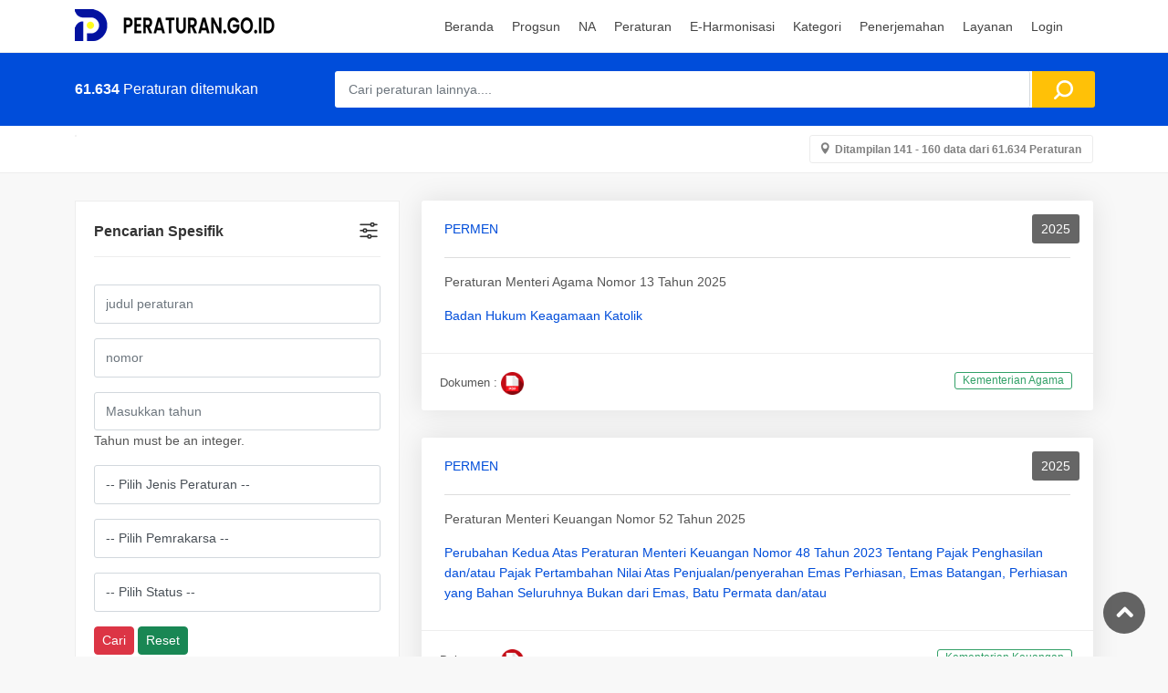

--- FILE ---
content_type: text/html; charset=UTF-8
request_url: https://peraturan.go.id/tahun/uu-no-5-tahun-2014?page=8
body_size: 8489
content:
<!DOCTYPE html>
<html lang="en-US" class="h-100">

<head>

    <!-- Google tag (gtag.js) -->
    <script async src="https://www.googletagmanager.com/gtag/js?id=G-W4PL6WLNS3"></script>
    <script>
        window.dataLayer = window.dataLayer || [];

        function gtag() {
            dataLayer.push(arguments);
        }
        gtag('js', new Date());

        gtag('config', 'G-W4PL6WLNS3');
    </script>

    <!-- Google Tag Manager -->
    <script>
        (function(w, d, s, l, i) {
            w[l] = w[l] || [];
            w[l].push({
                'gtm.start': new Date().getTime(),
                event: 'gtm.js'
            });
            var f = d.getElementsByTagName(s)[0],
                j = d.createElement(s),
                dl = l != 'dataLayer' ? '&l=' + l : '';
            j.async = true;
            j.src =
                'https://www.googletagmanager.com/gtm.js?id=' + i + dl;
            f.parentNode.insertBefore(j, f);
        })(window, document, 'script', 'dataLayer', 'GTM-TX5KR6W');
    </script>
    <!-- End Google Tag Manager -->

    <meta charset="UTF-8">
    <meta name="viewport" content="width=device-width, initial-scale=1, shrink-to-fit=no">
    <meta name="url" content="https://peraturan.go.id/tahun/uu-no-5-tahun-2014?page=8">
        <title>Cari Peraturan - [PERATURAN.GO.ID]</title>
    <link rel="shortcut icon" href="/favicon.ico" type="image/x-icon">
    <meta name="google-site-verification" content="SoJW4gQPDHuCZhyxtz8qAeDk6XP-_6r5tHLsGn4f2hc" />


    <meta name="article:tag" content="Instruksi Presiden">
<meta name="article:tag" content="Keputusan Presiden">
<meta name="article:tag" content="Ketetapan Majelis Permusyawaratan Rakyat">
<meta name="article:tag" content="Osamu Seire">
<meta name="article:tag" content="Penetapan Presiden">
<meta name="article:tag" content="Peraturan Bersama">
<meta name="article:tag" content="Peraturan Bupati">
<meta name="article:tag" content="Peraturan Daerah Kabupaten">
<meta name="article:tag" content="Peraturan Daerah Kota">
<meta name="article:tag" content="Peraturan Daerah Provinsi">
<meta name="article:tag" content="Peraturan Daerah">
<meta name="article:tag" content="Peraturan Gubernur">
<meta name="article:tag" content="Peraturan Kepala Lembaga/Badan">
<meta name="article:tag" content="Peraturan Kolonial">
<meta name="article:tag" content="Peraturan Menteri">
<meta name="article:tag" content="Peraturan Pemerintah Pengganti Undang-undang">
<meta name="article:tag" content="Peraturan Pemerintah">
<meta name="article:tag" content="Peraturan Presiden">
<meta name="article:tag" content="Peraturan Walikota">
<meta name="article:tag" content="Putusan Mahkamah Agung">
<meta name="article:tag" content="Putusan Mahkamah Konstitusi">
<meta name="article:tag" content="Putusan Mahkamah Konstitusi">
<meta name="article:tag" content="Putusan">
<meta name="article:tag" content="Statblade">
<meta name="article:tag" content="Statuten">
<meta name="article:tag" content="Undang-Undang Darurat">
<meta name="article:tag" content="Undang-Undang Dasar Sementara">
<meta name="article:tag" content="Undang-Undang Dasar">
<meta name="article:tag" content="Undang-Undang">
<meta name="csrf-param" content="_csrf-frontend">
<meta name="csrf-token" content="evXISTPvix8T0JnWleBMQYXwtoLyQe9vcMh0q-WAl0o5nKkPRrneXiGaz7y4sw117IT9-8ELpQkzvEzngs_eGQ==">

<meta name="description" content="Cari Peraturan - [peraturan.go.id]">
<meta name="keywords" content="Undang-Undang Dasar, Ketetapan Majelis Permusyawaratan Rakyat, Undang-Undang, Undang-Undang Darurat, Undang-Undang Dasar Sementara, Peraturan Pemerintah Pengganti Undang-undang, Peraturan Pemerintah, Peraturan Presiden, Penetapan Presiden, Keputusan Presiden, Instruksi Presiden, Peraturan Menteri, Peraturan Kepala Lembaga/Badan, Peraturan Daerah, Peraturan Daerah Provinsi, Peraturan Daerah Kabupaten, Peraturan Daerah Kota, Peraturan Kolonial, Osamu Seire, Statblade, Putusan Mahkamah Konstitusi, Putusan Mahkamah Konstitusi, Putusan Mahkamah Agung, Peraturan Bersama, Putusan, Peraturan Gubernur, Peraturan Bupati, Peraturan Walikota, Statuten">
<meta name="twitter:description" content="Cari Peraturan - [peraturan.go.id]">
<meta name="twitter:image" content="https://peraturan.go.id/peraturan.png">
<meta name="twitter:site" content="Database Peraturan Perundang-undangan Indonesia - [PERATURAN.GO.ID]">
<meta name="twitter:title" content="Cari Peraturan - [PERATURAN.GO.ID]">
<meta name="twitter:url" content="https://peraturan.go.id/tahun/uu-no-5-tahun-2014?page=8">
<meta property="og:description" content="Cari Peraturan - [peraturan.go.id]">
<meta property="og:image" content="https://peraturan.go.id/peraturan.png">
<meta property="og:locale" content="en_US">
<meta property="og:site_name" content="Database Peraturan Perundang-undangan Indonesia - [PERATURAN.GO.ID]">
<meta property="og:title" content="Cari Peraturan - [PERATURAN.GO.ID]">
<meta property="og:updated_time" content="Jan 25, 2026, 7:15:04 PM">
<meta property="og:url" content="https://peraturan.go.id/tahun/uu-no-5-tahun-2014?page=8">
<link href="https://peraturan.go.id/tahun/uu-no-5-tahun-2014?page=8" rel="canonical">
<link href="/3c7db221/dist/css/bootstrap.css?v=1686540021" rel="stylesheet">
<link href="https://fonts.googleapis.com/css2?family=Poppins:wght@300;400;500;600;700&amp;display=swap" rel="stylesheet">
<link href="/css/bootstrap.min.css?v=1667836296" rel="stylesheet">
<link href="/css/style.css?v=1757829126" rel="stylesheet">
<link href="/css/mymodif.css?v=1681003042" rel="stylesheet">
<link href="/css/vendors.css?v=1599037246" rel="stylesheet">
<link href="/css/custom.css?v=1483526540" rel="stylesheet">
<link href="/css/blog.css?v=1557171550" rel="stylesheet">
<script src="/ccf50ceb/jquery.js?v=1686540021"></script></head>


<body>
    <!-- Google Tag Manager (noscript) -->
    <noscript><iframe src="https://www.googletagmanager.com/ns.html?id=GTM-TX5KR6W"
            height="0" width="0" style="display:none;visibility:hidden"></iframe></noscript>
    <!-- End Google Tag Manager (noscript) -->
    
    <div id="page" class="theia-exception">

        

<header class="header_in">
    <div class="container">
        <div class="row">
            <div class="col-lg-3 col-12">
                <div id="logo">

                    <img class="logo_sticky" src="/img/master-baru2.png" width="228" height="35" alt="logo header">                </div>
            </div>
            <div class="col-lg-9 col-12">
               <ul id="top_menu">
                <div id="google_translate_element" class="mt-2"></div>
                <script type="text/javascript">
                    function googleTranslateElementInit() {
                        new google.translate.TranslateElement({
                            pageLanguage: 'id',
                            // includedLanguages: 'en,ja,ko,fr,de,nl,ar',
                            layout: google.translate.TranslateElement.InlineLayout.SIMPLE
                        }, 'google_translate_element');
                    }
                </script>
                <script type="text/javascript" src="//translate.google.com/translate_a/element.js?cb=googleTranslateElementInit"></script>
                <!-- <li><a href="account.html" class="btn_add">Add Listing</a></li> -->
                <!-- <li><a href="#sign-in-dialog" id="sign-in" class="login" title="Sign In">Sign In</a></li> -->
                <!-- <li><a href="wishlist.html" class="wishlist_bt_top" title="Your wishlist">Your wishlist</a></li> -->
            </ul>
            <a href="#menu" class="btn_mobile">
                <div class="hamburger hamburger--spin" id="hamburger">
                    <div class="hamburger-box">
                        <div class="hamburger-inner"></div>
                    </div>
                </div>
            </a>
            <nav id="menu" class="main-menu">
                
<ul><li> <span><a href="/"> <span>Beranda</span></a></span></li>
<li> <span><a href="/progsun">Progsun</a></span></li>
<li><span><a href="#">NA</a></span>
<ul>
<li><a href="/napenyelarasan">penyelarasan</a></li>
<li><a href="/napenyusunan">Penyusunan</a></li>
</ul>
</li>
<li><span><a href="#">Peraturan</a></span>
<ul>
<li><a href="/tapmpr">TAP MPR</a></li>
<li><a href="/uu">UU</a></li>
<li><a href="/perppu">PERPPU</a></li>
<li><a href="/pp">PP</a></li>
<li><a href="/perpres">PERPRES</a></li>
<li><a href="/permen">PERMEN</a></li>
<li><a href="/permenkumham">PERMENKUMHAM</a></li>
<li><a href="/perban">PERBAN</a></li>
<li><a href="/perda">PERDA</a></li>
</ul>
</li>
<li><span><a href="#">E-Harmonisasi</a></span>
<ul>
<li><a href="/harmonpusat">Peraturan Pusat</a></li>
<li><a href="/harmonperda">Peraturan Daerah</a></li>
<li><a href="/harmonperkada">Peraturan Kepala Daerah</a></li>
</ul>
</li>
<li> <span><a href="/kategori">Kategori</a></span></li>
<li><span><a href="#">Penerjemahan</a></span>
<ul>
<li><a href="https://e-penerjemahan.peraturan.go.id">Permohonan Online</a></li>
<li><a href="/terjemahresmi">Data Penerjemahan</a></li>
<li><a href="/glossary">Glosarium</a></li>
</ul>
</li>
<li><span><a href="#">Layanan</a></span>
<ul>
<li><a href="https://e-pengundangan.peraturan.go.id">Pengundangan Online</a></li>
<li><a href="/putusan">Penerbitan Putusan MK</a></li>
<li><a href="https://e-partisipasi.peraturan.go.id">Partisipasi Masyarakat</a></li>
<li><a href="/pembentukan">Pembentukan Peraturan</a></li>
</ul>
</li>
<li><span><a href="/login">Login</a></span></li></ul>
            </nav>
        </div>
    </div>

</div>


</header>
        <main class="pattern">
                        <main>
    <div id="results">
        <div class="container">
            <div class="row">
                <div class="col-lg-3 col-md-4 col-10">
                    <h4><strong>61.634</strong> Peraturan ditemukan</h4>


                </div>
                <div class="col-lg-9 col-md-8 col-2">
                    <a href="#0" class="search_mob btn_search_mobile"></a> <!-- /open search panel -->

                    <form id="w0" action="/cariglobal" method="get">                    <div class="row g-0 custom-search-input-2 inner">
                        <div class="col-lg-11">
                            <div class="form-group field-peraturansearch-idglobal">

<input type="text" id="peraturansearch-idglobal" class="form-control" name="PeraturanSearch[idglobal]" placeholder="Cari peraturan lainnya...." autofocus>

<div class="help-block"></div>
</div>                        </div>
                        <div class="col-lg-1">
                            <input type="submit" value="Cari Peraturan">                        </div>
                    </div>
                    </form>                </div>
            </div>
            <!-- /row -->
            <div class="search_mob_wp">

                <form id="w1" action="/cariglobal" method="get">                <div class="custom-search-input-2">
                    <div class="col-lg-11">
                        <div class="form-group field-peraturansearch-idglobal">

<input type="text" id="peraturansearch-idglobal" class="form-control" name="PeraturanSearch[idglobal]" placeholder="Cari peraturan lainnya...." autofocus>

<div class="help-block"></div>
</div>                    </div>
                    <div class="col-lg-1">
                        <input type="submit" value="Cari Peraturan">                    </div>
                </div>
                </form>            </div>
        </div>
    </div>



    <div class="filters_listing version_2  sticky_horizontal">
        <div class="container">
            <ul class="clearfix">
                <li>
                    <div class="switch-field">
                        <input type="radio" id="all" name="listing_filter" value="all" checked="">

                        
                    </div>
                </li>

                <li>
                    <a class="btn_map" href="/all">Ditampilan 141 - 160 data dari 61.634 Peraturan</a>                </li>
            </ul>
        </div>
    </div>

    <div class="container margin_60_35" style="padding-top: 30px;">
        <div class="row">
            <aside class="col-lg-4" id="sidebar">
                <div id="filters_col">
                    <a data-bs-toggle="collapse" href="#collapseFilters" aria-expanded="false" aria-controls="collapseFilters" id="filters_col_bt">Pencarian Spesifik </a>
                    <div class="collapse show" id="collapseFilters">
                        <div class="filter_type">
                            <h6></h6>
                            

<div id="p0" data-pjax-container="" data-pjax-timeout="1000"><form id="w2" action="/cari" method="get">

<div class="form-group field-peraturansearch-tentang">

<input type="text" id="peraturansearch-tentang" class="form-control" name="PeraturanSearch[tentang]" placeholder="judul peraturan" autofocus>

<div class="help-block"></div>
</div>
<div class="form-group field-peraturansearch-nomor">

<input type="text" id="peraturansearch-nomor" class="form-control" name="PeraturanSearch[nomor]" placeholder="nomor">

<div class="help-block"></div>
</div>

<div class="form-group field-peraturansearch-tahun has-error">

<input type="number" id="peraturansearch-tahun" class="form-control" name="PeraturanSearch[tahun]" value="uu-no-5-tahun-2014" placeholder="Masukkan tahun" min="1000" max="9999" aria-invalid="true">

<div class="help-block">Tahun must be an integer.</div>
</div>
<div class="form-group field-peraturansearch-jenis_peraturan_id">

<select id="peraturansearch-jenis_peraturan_id" class="form-control" name="PeraturanSearch[jenis_peraturan_id]" onchange="
        $.get( &quot;/pemrakarsa&quot;, { id: $(this).val() } )
        .done(function( data ) {
            $( &quot;#peraturansearch-pemrakarsa_id&quot; ).html( data );
        }
        );
        ">
<option value="">-- Pilih Jenis Peraturan --</option>
<option value="2">Ketetapan Majelis Permusyawaratan Rakyat</option>
<option value="3">Undang-Undang</option>
<option value="4">Undang-Undang Darurat</option>
<option value="6">Peraturan Pemerintah Pengganti Undang-undang</option>
<option value="7">Peraturan Pemerintah</option>
<option value="8">Peraturan Presiden</option>
<option value="9">Penetapan Presiden</option>
<option value="10">Keputusan Presiden</option>
<option value="11">Instruksi Presiden</option>
<option value="12">Peraturan Menteri</option>
<option value="13">Peraturan Badan/Lembaga</option>
<option value="14">Peraturan Daerah</option>
<option value="28">Peraturan Dewan Perwakilan Rakyat Daerah</option>
</select>

<div class="help-block"></div>
</div>
<div class="form-group field-peraturansearch-pemrakarsa_id">

<select id="peraturansearch-pemrakarsa_id" class="form-control" name="PeraturanSearch[pemrakarsa_id]">
<option value="">-- Pilih Pemrakarsa --</option>
<option value="1">Pemerintah Pusat</option>
</select>

<div class="help-block"></div>
</div>
<div class="form-group field-peraturansearch-status">

<select id="peraturansearch-status" class="form-control" name="PeraturanSearch[status]" onchange="
        $.get( &quot;/status2&quot;, { id: $(this).val() } )
        .done(function( data ) {
            $( &quot;#peraturansearch-status_terakhir&quot; ).html( data );
        }
        );
        ">
<option value="">-- Pilih Status --</option>
<option value="Berlaku">Berlaku</option>
<option value="Tidak Berlaku">Tidak Berlaku</option>
</select>

<div class="help-block"></div>
</div>


<div class="form-group">
    <button type="submit" class="btn btn-danger btn-sm">Cari</button>    <button type="reset" class="btn btn-success btn-sm">Reset</button></div>

</form>
</div>

                                                    </div>
                    </div>
                    <!--/collapse -->
                </div>
                <!--/filters col-->
            </aside>
            <!-- /aside -->

            <div class="col-lg-8">
                <div class="row">

                    <div class="summary"></div>

<div class="col-md-12">
    <div class="strip grid">

        <div class="wrapper">

            <a class="float-right" href="/permen/permenag ">PERMEN</a>            <a class="wish_bt" href="/tahun/#">2025</a>            <hr style="  margin: 20px 0 15px 0;">
            <p style="padding-top: -2;">Peraturan Menteri Agama Nomor 13 Tahun 2025</p>
            <p><a href="/id/permenag-no-13-tahun-2025" title="lihat detail" data-pjax="0">Badan Hukum Keagamaan Katolik</a></p>

            
                    </div>
                    <ul>
                        <li>Dokumen :
                            <a href="/files/permenag-no-13-tahun-2025.pdf" target="_blank"><img src="/img/icon/pdf2.png" width="25" height="25" alt=""></a>&nbsp;                        </li>

                        <li>
                            <div class="score">
                                <span class="loc_open">
                                    Kementerian Agama
                                </span>
                            </div>
                        </li>
                    </ul>
                </div>
            </div>

<div class="col-md-12">
    <div class="strip grid">

        <div class="wrapper">

            <a class="float-right" href="/permen/permenkeu ">PERMEN</a>            <a class="wish_bt" href="/tahun/#">2025</a>            <hr style="  margin: 20px 0 15px 0;">
            <p style="padding-top: -2;">Peraturan Menteri Keuangan Nomor 52 Tahun 2025</p>
            <p><a href="/id/permenkeu-no-52--tahun-2025" title="lihat detail" data-pjax="0">Perubahan Kedua Atas Peraturan Menteri Keuangan Nomor 48 Tahun 2023 Tentang Pajak Penghasilan dan/atau Pajak Pertambahan Nilai Atas Penjualan/penyerahan Emas Perhiasan, Emas Batangan, Perhiasan yang Bahan Seluruhnya Bukan dari Emas, Batu Permata dan/atau </a></p>

            
                    </div>
                    <ul>
                        <li>Dokumen :
                            <a href="/files/permenkeu-no-52+-tahun-2025.pdf" target="_blank"><img src="/img/icon/pdf2.png" width="25" height="25" alt=""></a>&nbsp;                        </li>

                        <li>
                            <div class="score">
                                <span class="loc_open">
                                    Kementerian Keuangan
                                </span>
                            </div>
                        </li>
                    </ul>
                </div>
            </div>

<div class="col-md-12">
    <div class="strip grid">

        <div class="wrapper">

            <a class="float-right" href="/permen/permenhut ">PERMEN</a>            <a class="wish_bt" href="/tahun/#">2025</a>            <hr style="  margin: 20px 0 15px 0;">
            <p style="padding-top: -2;">Peraturan Menteri Kehutanan Nomor 11 Tahun 2025</p>
            <p><a href="/id/permenhut-no-11-tahun-2025" title="lihat detail" data-pjax="0">Pengelolaan Tugas Belajat Bagi Pegawai Negeri Sipil di Lingkungan Kementerian Kehutanan</a></p>

            
                    </div>
                    <ul>
                        <li>Dokumen :
                            <a href="/files/permenhut-no-11-tahun-2025.pdf" target="_blank"><img src="/img/icon/pdf2.png" width="25" height="25" alt=""></a>&nbsp;                        </li>

                        <li>
                            <div class="score">
                                <span class="loc_open">
                                    Kementerian Kehutanan
                                </span>
                            </div>
                        </li>
                    </ul>
                </div>
            </div>

<div class="col-md-12">
    <div class="strip grid">

        <div class="wrapper">

            <a class="float-right" href="/permen/permen atrbpn">PERMEN</a>            <a class="wish_bt" href="/tahun/#">2025</a>            <hr style="  margin: 20px 0 15px 0;">
            <p style="padding-top: -2;">Peraturan Menteri Agraria dan Tata Ruang/Badan Pertanahan Nasional Nomor 3 Tahun 2025</p>
            <p><a href="/id/permen-atrbpn-no-3-tahun-2025" title="lihat detail" data-pjax="0"> Standar Pelayanan Penataan Ruang Pada Kementerian Agraria dan Tata Ruang Badan Pertanahan Nasional </a></p>

            
                    </div>
                    <ul>
                        <li>Dokumen :
                            <a href="/files/permen-atrbpn-no-3-tahun-2025.pdf" target="_blank"><img src="/img/icon/pdf2.png" width="25" height="25" alt=""></a>&nbsp;                        </li>

                        <li>
                            <div class="score">
                                <span class="loc_open">
                                    Kementerian Agraria dan Tata Ruang/Badan Pertanahan Nasional
                                </span>
                            </div>
                        </li>
                    </ul>
                </div>
            </div>

<div class="col-md-12">
    <div class="strip grid">

        <div class="wrapper">

            <a class="float-right" href="/permen/permenkum">PERMEN</a>            <a class="wish_bt" href="/tahun/#">2025</a>            <hr style="  margin: 20px 0 15px 0;">
            <p style="padding-top: -2;">Peraturan Menteri Hukum Nomor 52 Tahun 2025</p>
            <p><a href="/id/permenkum-no-52-tahun-2025" title="lihat detail" data-pjax="0">Pemberian Bantuan Hukum di Lingkungan Kementerian Hukum</a></p>

            
                    </div>
                    <ul>
                        <li>Dokumen :
                            <a href="/files/permenkum-no-52-tahun-2025.pdf" target="_blank"><img src="/img/icon/pdf2.png" width="25" height="25" alt=""></a>&nbsp;                        </li>

                        <li>
                            <div class="score">
                                <span class="loc_open">
                                    Kementerian Hukum
                                </span>
                            </div>
                        </li>
                    </ul>
                </div>
            </div>

<div class="col-md-12">
    <div class="strip grid">

        <div class="wrapper">

            <a class="float-right" href="/permen/permen pan $ rb">PERMEN</a>            <a class="wish_bt" href="/tahun/#">2025</a>            <hr style="  margin: 20px 0 15px 0;">
            <p style="padding-top: -2;">Peraturan Menteri Pendayagunaan Aparatur Negara dan Reformasi Birokrasi Nomor 13 Tahun 2025</p>
            <p><a href="/id/permenpanrb-no-13-tahun-2025" title="lihat detail" data-pjax="0">Jabatan Fungsional Pemeriksa</a></p>

            
                    </div>
                    <ul>
                        <li>Dokumen :
                            <a href="/files/permenpanrb-no-13-tahun-2025.pdf" target="_blank"><img src="/img/icon/pdf2.png" width="25" height="25" alt=""></a>&nbsp;                        </li>

                        <li>
                            <div class="score">
                                <span class="loc_open">
                                    Kementerian Pendayagunaan Aparatur Negara dan Reformasi Birokrasi
                                </span>
                            </div>
                        </li>
                    </ul>
                </div>
            </div>

<div class="col-md-12">
    <div class="strip grid">

        <div class="wrapper">

            <a class="float-right" href="/permen/permen esdm">PERMEN</a>            <a class="wish_bt" href="/tahun/#">2025</a>            <hr style="  margin: 20px 0 15px 0;">
            <p style="padding-top: -2;">Peraturan Menteri Energi Dan Sumber Daya Mineral Nomor 11 Tahun 2025</p>
            <p><a href="/id/permen-esdm-no-11-tahun-2025" title="lihat detail" data-pjax="0">Tata Cara Pelaksanaan Kegiatan Pengelolaan dan Pemanfaatan Mineral di Kawasan Dasar Laut Internasional</a></p>

            
                    </div>
                    <ul>
                        <li>Dokumen :
                            <a href="/files/permen-esdm-no-11-tahun-2025.pdf" target="_blank"><img src="/img/icon/pdf2.png" width="25" height="25" alt=""></a>&nbsp;                        </li>

                        <li>
                            <div class="score">
                                <span class="loc_open">
                                    Kementerian Energi dan Sumber Daya Mineral
                                </span>
                            </div>
                        </li>
                    </ul>
                </div>
            </div>

<div class="col-md-12">
    <div class="strip grid">

        <div class="wrapper">

            <a class="float-right" href="/permen/permenperin ">PERMEN</a>            <a class="wish_bt" href="/tahun/#">2025</a>            <hr style="  margin: 20px 0 15px 0;">
            <p style="padding-top: -2;">Peraturan Menteri Perindustrian Nomor 38 Tahun 2025</p>
            <p><a href="/id/permenperin-no-38-tahun-2025" title="lihat detail" data-pjax="0">Sertifikasi Kelapa Sawit Berkelanjutan Indonesia Terhadap Industri Hilir Kelapa Sawit</a></p>

            
                    </div>
                    <ul>
                        <li>Dokumen :
                            <a href="/files/permenperin-no-38-tahun-2025.pdf" target="_blank"><img src="/img/icon/pdf2.png" width="25" height="25" alt=""></a>&nbsp;                        </li>

                        <li>
                            <div class="score">
                                <span class="loc_open">
                                    Kementerian Perindustrian
                                </span>
                            </div>
                        </li>
                    </ul>
                </div>
            </div>

<div class="col-md-12">
    <div class="strip grid">

        <div class="wrapper">

            <a class="float-right" href="/permen/permentan ">PERMEN</a>            <a class="wish_bt" href="/tahun/#">2025</a>            <hr style="  margin: 20px 0 15px 0;">
            <p style="padding-top: -2;">Peraturan Menteri Pertanian Nomor 22 Tahun 2025</p>
            <p><a href="/id/permentan-no-22-tahun-2025" title="lihat detail" data-pjax="0">Perubahan Atas Peraturan Menteri Pertanian Nomor 31 Permentan Pp 130 8 2017 Tentang Kelas Mutu Beras</a></p>

            
                    </div>
                    <ul>
                        <li>Dokumen :
                            <a href="/files/permentan-no-22-tahun-2025.pdf" target="_blank"><img src="/img/icon/pdf2.png" width="25" height="25" alt=""></a>&nbsp;                        </li>

                        <li>
                            <div class="score">
                                <span class="loc_open">
                                    Kementerian Pertanian
                                </span>
                            </div>
                        </li>
                    </ul>
                </div>
            </div>

<div class="col-md-12">
    <div class="strip grid">

        <div class="wrapper">

            <a class="float-right" href="/permen/permenkeu ">PERMEN</a>            <a class="wish_bt" href="/tahun/#">2025</a>            <hr style="  margin: 20px 0 15px 0;">
            <p style="padding-top: -2;">Peraturan Menteri Keuangan Nomor 109 Tahun 2025</p>
            <p><a href="/id/permenkeu-no-109--tahun-2025" title="lihat detail" data-pjax="0">Dana Operasional Badan Penyelenggara Jaminan Sosial Ketenagakerjaan Tahun 2026</a></p>

            
                    </div>
                    <ul>
                        <li>Dokumen :
                            <a href="/files/permenkeu-no-109+-tahun-2025.pdf" target="_blank"><img src="/img/icon/pdf2.png" width="25" height="25" alt=""></a>&nbsp;                        </li>

                        <li>
                            <div class="score">
                                <span class="loc_open">
                                    Kementerian Keuangan
                                </span>
                            </div>
                        </li>
                    </ul>
                </div>
            </div>

<div class="col-md-12">
    <div class="strip grid">

        <div class="wrapper">

            <a class="float-right" href="/permen/permenhut ">PERMEN</a>            <a class="wish_bt" href="/tahun/#">2025</a>            <hr style="  margin: 20px 0 15px 0;">
            <p style="padding-top: -2;">Peraturan Menteri Kehutanan Nomor 23 Tahun 2025</p>
            <p><a href="/id/permenhut-no-23-tahun-2025" title="lihat detail" data-pjax="0">Perubahan Atas Peraturan Menteri Lingkungan Hidup dan Kehutanan Nomor 8 Tahun 2021 Tentang Tata Hutan dan Penyusunan Rencana Pengelolaan Hutan Serta Pemanfaatan Hutan di Hutan Lindung dan Hutan Produksi</a></p>

            
                    </div>
                    <ul>
                        <li>Dokumen :
                            <a href="/files/permenhut-no-23-tahun-2025.pdf" target="_blank"><img src="/img/icon/pdf2.png" width="25" height="25" alt=""></a>&nbsp;                        </li>

                        <li>
                            <div class="score">
                                <span class="loc_open">
                                    Kementerian Kehutanan
                                </span>
                            </div>
                        </li>
                    </ul>
                </div>
            </div>

<div class="col-md-12">
    <div class="strip grid">

        <div class="wrapper">

            <a class="float-right" href="/permen/permenkum">PERMEN</a>            <a class="wish_bt" href="/tahun/#">2025</a>            <hr style="  margin: 20px 0 15px 0;">
            <p style="padding-top: -2;">Peraturan Menteri Hukum Nomor 40 Tahun 2025</p>
            <p><a href="/id/permenkum-no-40-tahun-2025" title="lihat detail" data-pjax="0">Tata Cara Pengharmonisasian Pembulatan dan Pemantapan Konsepsi Rancangan Peraturan Daerah dan Rancangan Peraturan Kepala Daerah</a></p>

            
                    </div>
                    <ul>
                        <li>Dokumen :
                            <a href="/files/permenkum-no-40-tahun-2025.pdf" target="_blank"><img src="/img/icon/pdf2.png" width="25" height="25" alt=""></a>&nbsp;                        </li>

                        <li>
                            <div class="score">
                                <span class="loc_open">
                                    Kementerian Hukum
                                </span>
                            </div>
                        </li>
                    </ul>
                </div>
            </div>

<div class="col-md-12">
    <div class="strip grid">

        <div class="wrapper">

            <a class="float-right" href="/permen/permenperin ">PERMEN</a>            <a class="wish_bt" href="/tahun/#">2025</a>            <hr style="  margin: 20px 0 15px 0;">
            <p style="padding-top: -2;">Peraturan Menteri Perindustrian Nomor 41 Tahun 2025</p>
            <p><a href="/id/permenperin-no-41-tahun-2025" title="lihat detail" data-pjax="0">Rencana Strategis Kementerian Perindustrian Tahun 2025 2029</a></p>

            
                    </div>
                    <ul>
                        <li>Dokumen :
                            <a href="/files/permenperin-no-41-tahun-2025.pdf" target="_blank"><img src="/img/icon/pdf2.png" width="25" height="25" alt=""></a>&nbsp;                        </li>

                        <li>
                            <div class="score">
                                <span class="loc_open">
                                    Kementerian Perindustrian
                                </span>
                            </div>
                        </li>
                    </ul>
                </div>
            </div>

<div class="col-md-12">
    <div class="strip grid">

        <div class="wrapper">

            <a class="float-right" href="/permen/permendiktisaintek">PERMEN</a>            <a class="wish_bt" href="/tahun/#">2025</a>            <hr style="  margin: 20px 0 15px 0;">
            <p style="padding-top: -2;">Peraturan Menteri Pendidikan Tinggi, Sains, dan Teknologi Nomor 49 Tahun 2025</p>
            <p><a href="/id/permendiktisaintek-no-49-tahun-2025" title="lihat detail" data-pjax="0">Statuta Universitas Sam Ratulangi</a></p>

            
                    </div>
                    <ul>
                        <li>Dokumen :
                            <a href="/files/permendiktisaintek-no-49-tahun-2025.pdf" target="_blank"><img src="/img/icon/pdf2.png" width="25" height="25" alt=""></a>&nbsp;                        </li>

                        <li>
                            <div class="score">
                                <span class="loc_open">
                                    Kementerian Pendidikan Tinggi, Sains, dan Teknologi
                                </span>
                            </div>
                        </li>
                    </ul>
                </div>
            </div>

<div class="col-md-12">
    <div class="strip grid">

        <div class="wrapper">

            <a class="float-right" href="/permen/perukm">PERMEN</a>            <a class="wish_bt" href="/tahun/#">2025</a>            <hr style="  margin: 20px 0 15px 0;">
            <p style="padding-top: -2;">Peraturan Menteri Usaha mikro kecil dan menengah Nomor 1 Tahun 2025</p>
            <p><a href="/id/perukm-no-1-tahun-2025" title="lihat detail" data-pjax="0">Tata Naskah Dinas Kementerian Usaha Mikro Kecil dan Menengah</a></p>

            
                    </div>
                    <ul>
                        <li>Dokumen :
                            <a href="/files/perukm-no-1-tahun-2025.pdf" target="_blank"><img src="/img/icon/pdf2.png" width="25" height="25" alt=""></a>&nbsp;                        </li>

                        <li>
                            <div class="score">
                                <span class="loc_open">
                                    Kementerian Usaha mikro kecil dan menengah
                                </span>
                            </div>
                        </li>
                    </ul>
                </div>
            </div>

<div class="col-md-12">
    <div class="strip grid">

        <div class="wrapper">

            <a class="float-right" href="/permen/permen haji dan umrah">PERMEN</a>            <a class="wish_bt" href="/tahun/#">2025</a>            <hr style="  margin: 20px 0 15px 0;">
            <p style="padding-top: -2;">Peraturan Menteri Haji dan Umrah Nomor 2 Tahun 2025</p>
            <p><a href="/id/permen-haji-umrah-no-2-tahun-2025" title="lihat detail" data-pjax="0">Organisasi dan Tata Kerja Instansi Vertikal Kementerian Haji dan Umrah</a></p>

            
                    </div>
                    <ul>
                        <li>Dokumen :
                            <a href="/files/permen-haji-umrah-no-2-tahun-2025.pdf" target="_blank"><img src="/img/icon/pdf2.png" width="25" height="25" alt=""></a>&nbsp;                        </li>

                        <li>
                            <div class="score">
                                <span class="loc_open">
                                    Kementerian Haji dan Umrah
                                </span>
                            </div>
                        </li>
                    </ul>
                </div>
            </div>

<div class="col-md-12">
    <div class="strip grid">

        <div class="wrapper">

            <a class="float-right" href="/permen/permenko kumham imipas">PERMEN</a>            <a class="wish_bt" href="/tahun/#">2025</a>            <hr style="  margin: 20px 0 15px 0;">
            <p style="padding-top: -2;">Peraturan Menteri Koordinator Bidang Hukum, Hak Asasi Manusia, Imigrasi, dan Pemasyarakatan Nomor 2 Tahun 2025</p>
            <p><a href="/id/permenko-kumham-imipas-no-2-tahun-2025" title="lihat detail" data-pjax="0">Tata Naskah Dinas Kementerian Koordinator Bidang Hukum, Hak Asasi Manusia, Imigrasi, dan Pemasyarakatan </a></p>

            
                    </div>
                    <ul>
                        <li>Dokumen :
                            <a href="/files/permenko-kumham-imipas-no-2-tahun-2025.pdf" target="_blank"><img src="/img/icon/pdf2.png" width="25" height="25" alt=""></a>&nbsp;                        </li>

                        <li>
                            <div class="score">
                                <span class="loc_open">
                                    Kementerian Koordinator Bidang Hukum, Hak Asasi Manusia, Imigrasi, dan Pemasyarakatan
                                </span>
                            </div>
                        </li>
                    </ul>
                </div>
            </div>

<div class="col-md-12">
    <div class="strip grid">

        <div class="wrapper">

            <a class="float-right" href="/permen/permen atrbpn">PERMEN</a>            <a class="wish_bt" href="/tahun/#">2025</a>            <hr style="  margin: 20px 0 15px 0;">
            <p style="padding-top: -2;">Peraturan Menteri Agraria dan Tata Ruang/Badan Pertanahan Nasional Nomor 9 Tahun 2025</p>
            <p><a href="/id/permen-atrbpn-no-9-tahun-2025" title="lihat detail" data-pjax="0">Perubahan Atas Peraturan Menteri Agraria dan Tata Ruang Kepala Badan Pertanahan Nasional Nomor 5 Tahun 2025 Tentang Pelimpahan Kewenangan Penetapan Hak Atas Tanah dan Kegiatan Pendaftaran Tanah</a></p>

            
                    </div>
                    <ul>
                        <li>Dokumen :
                            <a href="/files/permen-atrbpn-no-9-tahun-2025.pdf" target="_blank"><img src="/img/icon/pdf2.png" width="25" height="25" alt=""></a>&nbsp;                        </li>

                        <li>
                            <div class="score">
                                <span class="loc_open">
                                    Kementerian Agraria dan Tata Ruang/Badan Pertanahan Nasional
                                </span>
                            </div>
                        </li>
                    </ul>
                </div>
            </div>

<div class="col-md-12">
    <div class="strip grid">

        <div class="wrapper">

            <a class="float-right" href="/permen/permenkkp">PERMEN</a>            <a class="wish_bt" href="/tahun/#">2025</a>            <hr style="  margin: 20px 0 15px 0;">
            <p style="padding-top: -2;">Peraturan Menteri Kelautan dan Perikanan Nomor 2 Tahun 2025</p>
            <p><a href="/id/permenkkp-no-2-tahun-2025" title="lihat detail" data-pjax="0">Organisasi dan Tata Kerja Kementerian Kelautan dan Perikanan</a></p>

            
                    </div>
                    <ul>
                        <li>Dokumen :
                            <a href="/files/permenkkp-no-2-tahun-2025.pdf" target="_blank"><img src="/img/icon/pdf2.png" width="25" height="25" alt=""></a>&nbsp;                        </li>

                        <li>
                            <div class="score">
                                <span class="loc_open">
                                    Kementerian Kelautan dan Perikanan
                                </span>
                            </div>
                        </li>
                    </ul>
                </div>
            </div>

<div class="col-md-12">
    <div class="strip grid">

        <div class="wrapper">

            <a class="float-right" href="/permen/permentrans">PERMEN</a>            <a class="wish_bt" href="/tahun/#">2025</a>            <hr style="  margin: 20px 0 15px 0;">
            <p style="padding-top: -2;">Peraturan Menteri Transmigrasi Nomor 9 Tahun 2025</p>
            <p><a href="/id/permentrans-no-9-tahun-2025" title="lihat detail" data-pjax="0">Kriteria dan Tata Cara Penilaian Serta Tata Cara Penetapan Kawasan Transmigrasi</a></p>

            
                    </div>
                    <ul>
                        <li>Dokumen :
                            <a href="/files/permentrans-no-9-tahun-2025.pdf" target="_blank"><img src="/img/icon/pdf2.png" width="25" height="25" alt=""></a>&nbsp;                        </li>

                        <li>
                            <div class="score">
                                <span class="loc_open">
                                    Kementerian Transmigrasi
                                </span>
                            </div>
                        </li>
                    </ul>
                </div>
            </div>
<div class='pagination__wrapper add_bottom_30'><ul class="pagination"><li class="prev"><a href="/tahun/uu-no-5-tahun-2014?page=7" data-page="6">&laquo;</a></li>
<li><a href="/tahun/uu-no-5-tahun-2014?page=3" data-page="2">3</a></li>
<li><a href="/tahun/uu-no-5-tahun-2014?page=4" data-page="3">4</a></li>
<li><a href="/tahun/uu-no-5-tahun-2014?page=5" data-page="4">5</a></li>
<li><a href="/tahun/uu-no-5-tahun-2014?page=6" data-page="5">6</a></li>
<li><a href="/tahun/uu-no-5-tahun-2014?page=7" data-page="6">7</a></li>
<li class="active"><a href="/tahun/uu-no-5-tahun-2014?page=8" data-page="7">8</a></li>
<li><a href="/tahun/uu-no-5-tahun-2014?page=9" data-page="8">9</a></li>
<li><a href="/tahun/uu-no-5-tahun-2014?page=10" data-page="9">10</a></li>
<li><a href="/tahun/uu-no-5-tahun-2014?page=11" data-page="10">11</a></li>
<li><a href="/tahun/uu-no-5-tahun-2014?page=12" data-page="11">12</a></li>
<li class="next"><a href="/tahun/uu-no-5-tahun-2014?page=9" data-page="8">&raquo;</a></li></ul></div>

                </div>
                <!-- /row -->


            </div>
            <!-- /col -->
        </div>
    </div>
    <!-- /container -->

</main>        </main>
        <!-- /main -->

        


<footer class="plus_border">
    <div class="container margin_60_35">
        <div class="row">
            <div class="col-lg-6 col-md-6 col-sm-6">

                <div class="widget-title">
                    <h3>Tentang Website</h3>
                </div>
                <div class="collapse dont-collapse-sm" id="collapse_ft_1">
                    <br>
                    <p>
                        <img src="/img/master-baru2.png" width="228" height="35" alt="logo header">                    </p>
                    <p>Website Direktorat Jenderal Peraturan Perundang-undangan yang menampilkan Database Peraturan Perundang-undangan yang memuat informasi mengenai jenis, status, hubungan antar peraturan, dan statistik peraturan perundang-undangan
                    </p>
                </div>

                <div class="follow_us">
                    <h3>Ikuti Kami</h3>
                    <ul>
                        <li><a href="#"><i class="ti-facebook"></i></a></li>
                        <li><a href="#"><i class="ti-twitter-alt"></i></a></li>
                        <li><a href="#"><i class="ti-google"></i></a></li>
                        <li><a href="#"><i class="ti-pinterest"></i></a></li>
                        <li><a href="#"><i class="ti-instagram"></i></a></li>
                    </ul>
                </div>

            </div>
            <div class="col-lg-3 col-md-6 col-sm-6">
                <!-- <h3 data-bs-target="#collapse_ft_2">Link Terkait</h3> -->
                <div class="widget-title">
                    <h3>Kontak Kami</h3>
                </div>

                <div class="collapse dont-collapse-sm" id="collapse_ft_3">
                    <ul class="contacts">
                        <li><i class="ti-home"></i>Jl.HR. Rasuna Said Kav 6-7<br>Jakarta, Indonesia</li>
                        <li><i class="ti-headphone-alt"></i>0215264516</li>
                        <li><i class="ti-email"></i><a href="#0">admin@peraturan.go.id</a></li>
                        <!-- <li><i class="ti-whatsapp"></i><a href="#0">Wahhatssada</a></li> -->
                        <!-- <li><i class="ti-instagram"></i><a href="#0"></a></li> -->
                    </ul>
                </div>

                <!-- <div class="collapse dont-collapse-sm" id="collapse_ft_2">
                    <ul class="links">
                        <li><a href="https://ditjenpp.kemenkumham.go.id" target="_blank">Ditjen PP </a></li>
                        <li><a href="https://e-partisipasi.peraturan.go.id" target="_blank">Partisipasi Publik</a></li>
                        <li><a href="https://jdih.peraturan.go.id" target="_blank">JDIH Ditjen PP</a></li>

                    </ul>
                </div> -->
            </div>
            <div class="col-lg-3 col-md-6 col-sm-6">
                <div class="widget-title">
                    <h3>Statistik Pengunjung</h3>
                </div>

                <div class="filter_type">

                    <ul>
                        <li>
                            <label class="container_check" style="padding-left: 0px;">
                                online
                                <small>
                                    491                                </small>

                            </label>
                        </li>
                        <li>
                            <label class="container_check" style="padding-left: 0px;">
                                Hari ini
                                <small>
                                    21.861                                </small>

                            </label>
                        </li>
                        <li>
                            <label class="container_check" style="padding-left: 0px;">

                                Kemarin
                                <small>
                                    14.559                                </small>

                            </label>
                        </li>

                        <li>
                            <label class="container_check" style="padding-left: 0px;">

                                Minggu Ini
                                <small>
                                    21.861                                </small>

                            </label>
                        </li>

                        <li>
                            <label class="container_check" style="padding-left: 0px;">

                                Minggu Lalu
                                <small>
                                    107.783                                </small>

                            </label>
                        </li>

                        <li>
                            <label class="container_check" style="padding-left: 0px;">

                                Bulan Ini
                                <small>
                                    102.879                                </small>

                            </label>
                        </li>

                        <li>
                            <label class="container_check" style="padding-left: 0px;">

                                Bulan Lalu
                                <small>
                                    381.968                                </small>

                            </label>
                        </li>

                        <li>
                            <label class="container_check" style="padding-left: 0px;">

                                <strong>Total Pengunjung</strong>
                                <small>
                                    22.533.614
                                    <!--     <script type="text/javascript">
                                                var sc_project=11984837; 
                                                var sc_invisible=0; 
                                                var sc_security="2739d543"; 
                                                var scJsHost = "https://";
                                                document.write("<sc"+"ript type='text/javascript' src='" +
                                                    scJsHost+
                                                    "statcounter.com/counter/counter.js'></"+"script>");
                                                </script> -->
                                </small>

                            </label>
                        </li>
                    </ul>
                    <center>
                        <a href="https://statcounter.com/p11984837/?guest=1">Detail
                            Pengunjung</a>
                    </center>
                </div>

            </div>
        </div>
        <!-- /row-->
        <hr>
        <div class="row">
            <div class="col-lg-6" style="display: none;">

                <script>
                    var sc_project = 11984837;
                    var sc_invisible = 0;
                    var sc_security = "2739d543";
                    var scJsHost = "https://";
                    document.write("<sc" + "ript type='text/javascript' src='" +
                        scJsHost +
                        "statcounter.com/counter/counter.js'></" + "script>");
                </script>

                <noscript>
                    <div class="statcounter"><a title="Web Analytics" href="https://statcounter.com/" target="_blank"><img class="statcounter" src="https://c.statcounter.com/11984837/0/2739d543/0/" alt="Web Analytics" referrerPolicy="no-referrer-when-downgrade"></a></div>
                </noscript>
                <!-- End of Statcounter Code -->

                <a href="https://statcounter.com/p11984837/?guest=1">Detail
                    Pengunjung</a>
            </div>

            <ul id="additional_links">

                <li><span>© 2023 Sisinfo - Ditjen PP</span></li>
                <li><span>IP Anda : 18.224.39.92</span></li>
                  <li><span>
                        <div id="server-time"></div>
                    </span>
                </li> 

            </ul>

        </div>
</footer>        <!--/footer-->
    </div>

    <div id="toTop"></div><!-- Back to top button -->

</body>

<script src="https://website-widgets.pages.dev/dist/sienna.min.js" defer></script>
<script src="/fe9cc840/yii.js?v=1686540021"></script>
<script src="/fe9cc840/yii.activeForm.js?v=1686540021"></script>
<script src="/fe9cc840/yii.validation.js?v=1686540021"></script>
<script src="/1b17dc91/jquery.pjax.js?v=1686540024"></script>
<script src="/js/page.js?v=1679284253"></script>
<script src="/js/masonry.pkgd.min.js?v=1679059591"></script>
<script src="/js/common_scripts.js?v=1675068897"></script>
<script src="/js/functions.js?v=1629210684"></script>
<script>jQuery(function ($) {
jQuery('#w0').yiiActiveForm([], []);
jQuery('#w1').yiiActiveForm([], []);
jQuery('#w2').yiiActiveForm([{"id":"peraturansearch-tahun","name":"tahun","container":".field-peraturansearch-tahun","input":"#peraturansearch-tahun","validate":function (attribute, value, messages, deferred, $form) {yii.validation.number(value, messages, {"pattern":/^[+-]?\d+$/,"message":"Tahun must be an integer.","skipOnEmpty":1});}},{"id":"peraturansearch-jenis_peraturan_id","name":"jenis_peraturan_id","container":".field-peraturansearch-jenis_peraturan_id","input":"#peraturansearch-jenis_peraturan_id","validate":function (attribute, value, messages, deferred, $form) {yii.validation.number(value, messages, {"pattern":/^[+-]?\d+$/,"message":"Jenis Peraturan ID must be an integer.","skipOnEmpty":1});}},{"id":"peraturansearch-pemrakarsa_id","name":"pemrakarsa_id","container":".field-peraturansearch-pemrakarsa_id","input":"#peraturansearch-pemrakarsa_id","validate":function (attribute, value, messages, deferred, $form) {yii.validation.number(value, messages, {"pattern":/^[+-]?\d+$/,"message":"Pemrakarsa ID must be an integer.","skipOnEmpty":1});}}], []);
jQuery(document).pjax("#p0 a", {"push":false,"replace":false,"timeout":1000,"scrollTo":false,"container":"#p0"});
jQuery(document).off("submit", "#p0 form[data-pjax]").on("submit", "#p0 form[data-pjax]", function (event) {jQuery.pjax.submit(event, {"push":false,"replace":false,"timeout":1000,"scrollTo":false,"container":"#p0"});});

    function updateServerTime() {
        var serverTime = new Date();
        var options = {
            year: 'numeric',
            month: 'long',
            day: 'numeric',
            hour: 'numeric',
            minute: 'numeric',
            second: 'numeric',
            timeZone: 'Asia/Jakarta'
        };
        var formattedTime = serverTime.toLocaleString('id-ID', options);
        $('#server-time').text(formattedTime);
    }

    setInterval(updateServerTime, 1000);
    
});</script>
</body>

</html>
